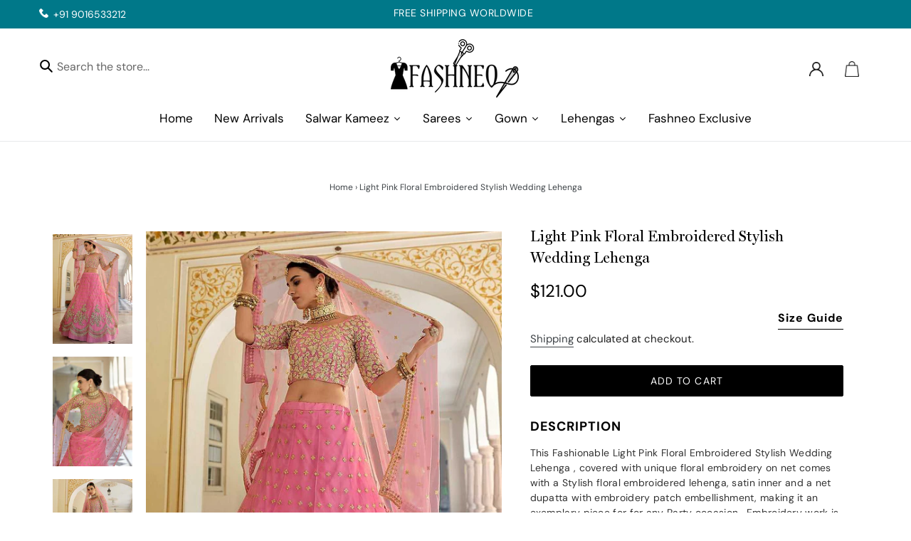

--- FILE ---
content_type: text/javascript; charset=utf-8
request_url: https://fashneo.com/products/light-pink-floral-embroidered-stylish-wedding-lehenga.js
body_size: 664
content:
{"id":7211779260570,"title":"Light Pink Floral Embroidered Stylish Wedding Lehenga","handle":"light-pink-floral-embroidered-stylish-wedding-lehenga","description":"\u003cp\u003eThis Fashionable Light Pink Floral Embroidered Stylish Wedding Lehenga , covered with unique floral embroidery on net comes with a Stylish floral embroidered lehenga, satin inner and a net dupatta with embroidery patch embellishment, making it an exemplary piece for for any Party occasion . \u003cspan\u003eEmbroidery work is present on this Outfit using Sequins, Zari and thread embellishments. \u003c\/span\u003eLike all our collection, this FashionandStylish Clothing is made in India and checked to ensure high quality.\u003c\/p\u003e\n\u003ctable\u003e\n\u003ctbody\u003e\n\u003ctr\u003e\n\u003cth\u003eColor:\u003c\/th\u003e\n\u003ctd\u003eLight Pink\u003cbr\u003e\n\u003c\/td\u003e\n\u003c\/tr\u003e\n\u003ctr\u003e\n\u003cth\u003eEmbroidery:\u003c\/th\u003e\n\u003ctd\u003e\n\u003cspan data-mce-fragment=\"1\"\u003eSequins \u003c\/span\u003e- Zari - Thread \u003c\/td\u003e\n\u003c\/tr\u003e\n\u003ctr\u003e\n\u003cth\u003eFabric:\u003c\/th\u003e\n\u003ctd\u003eNet\u003cbr\u003e\n\u003c\/td\u003e\n\u003c\/tr\u003e\n\u003ctr\u003e\n\u003cth\u003eStyle:\u003c\/th\u003e\n\u003ctd\u003eDesigner Bollywood Style\u003c\/td\u003e\n\u003c\/tr\u003e\n\u003ctr\u003e\n\u003cth\u003eOccasion:\u003c\/th\u003e\n\u003ctd\u003eBridal Wear - Reception Wear - Engagement Wear\u003c\/td\u003e\n\u003c\/tr\u003e\n\u003c\/tbody\u003e\n\u003c\/table\u003e","published_at":"2022-01-13T11:07:25-05:00","created_at":"2022-01-13T11:07:25-05:00","vendor":"FashionandStylish","type":"","tags":["Lehenga"],"price":12100,"price_min":12100,"price_max":12100,"available":true,"price_varies":false,"compare_at_price":null,"compare_at_price_min":0,"compare_at_price_max":0,"compare_at_price_varies":false,"variants":[{"id":41499542814874,"title":"Light Pink \/ Sequins \/ Net","option1":"Light Pink","option2":"Sequins","option3":"Net","sku":"AD - 8404","requires_shipping":true,"taxable":false,"featured_image":null,"available":true,"name":"Light Pink Floral Embroidered Stylish Wedding Lehenga - Light Pink \/ Sequins \/ Net","public_title":"Light Pink \/ Sequins \/ Net","options":["Light Pink","Sequins","Net"],"price":12100,"weight":1000,"compare_at_price":null,"inventory_management":"shopify","barcode":null,"requires_selling_plan":false,"selling_plan_allocations":[]},{"id":41499542847642,"title":"Light Pink \/ Thread \/ Net","option1":"Light Pink","option2":"Thread","option3":"Net","sku":"AD - 8404","requires_shipping":true,"taxable":false,"featured_image":null,"available":true,"name":"Light Pink Floral Embroidered Stylish Wedding Lehenga - Light Pink \/ Thread \/ Net","public_title":"Light Pink \/ Thread \/ Net","options":["Light Pink","Thread","Net"],"price":12100,"weight":1000,"compare_at_price":null,"inventory_management":"shopify","barcode":null,"requires_selling_plan":false,"selling_plan_allocations":[]},{"id":41499542880410,"title":"Light Pink \/ Zari \/ Net","option1":"Light Pink","option2":"Zari","option3":"Net","sku":"AD - 8404","requires_shipping":true,"taxable":false,"featured_image":null,"available":true,"name":"Light Pink Floral Embroidered Stylish Wedding Lehenga - Light Pink \/ Zari \/ Net","public_title":"Light Pink \/ Zari \/ Net","options":["Light Pink","Zari","Net"],"price":12100,"weight":1000,"compare_at_price":null,"inventory_management":"shopify","barcode":null,"requires_selling_plan":false,"selling_plan_allocations":[]}],"images":["\/\/cdn.shopify.com\/s\/files\/1\/0346\/8269\/9820\/products\/LightPinkFloralEmbroideredStylishWeddingLehenga-3.jpg?v=1658359216","\/\/cdn.shopify.com\/s\/files\/1\/0346\/8269\/9820\/products\/LightPinkFloralEmbroideredStylishWeddingLehenga-2.jpg?v=1658359219","\/\/cdn.shopify.com\/s\/files\/1\/0346\/8269\/9820\/products\/LightPinkFloralEmbroideredStylishWeddingLehenga.jpg?v=1658359223"],"featured_image":"\/\/cdn.shopify.com\/s\/files\/1\/0346\/8269\/9820\/products\/LightPinkFloralEmbroideredStylishWeddingLehenga-3.jpg?v=1658359216","options":[{"name":"Color","position":1,"values":["Light Pink"]},{"name":"Embroidery","position":2,"values":["Sequins","Thread","Zari"]},{"name":"Fabric","position":3,"values":["Net"]}],"url":"\/products\/light-pink-floral-embroidered-stylish-wedding-lehenga","media":[{"alt":"Light Pink Floral Embroidered Stylish Wedding Lehenga fashionandstylish.myshopify.com","id":25242200113306,"position":1,"preview_image":{"aspect_ratio":0.727,"height":1100,"width":800,"src":"https:\/\/cdn.shopify.com\/s\/files\/1\/0346\/8269\/9820\/products\/LightPinkFloralEmbroideredStylishWeddingLehenga-3.jpg?v=1658359216"},"aspect_ratio":0.727,"height":1100,"media_type":"image","src":"https:\/\/cdn.shopify.com\/s\/files\/1\/0346\/8269\/9820\/products\/LightPinkFloralEmbroideredStylishWeddingLehenga-3.jpg?v=1658359216","width":800},{"alt":"Light Pink Floral Embroidered Stylish Wedding Lehenga fashionandstylish.myshopify.com","id":25242200080538,"position":2,"preview_image":{"aspect_ratio":0.727,"height":1100,"width":800,"src":"https:\/\/cdn.shopify.com\/s\/files\/1\/0346\/8269\/9820\/products\/LightPinkFloralEmbroideredStylishWeddingLehenga-2.jpg?v=1658359219"},"aspect_ratio":0.727,"height":1100,"media_type":"image","src":"https:\/\/cdn.shopify.com\/s\/files\/1\/0346\/8269\/9820\/products\/LightPinkFloralEmbroideredStylishWeddingLehenga-2.jpg?v=1658359219","width":800},{"alt":"Light Pink Floral Embroidered Stylish Wedding Lehenga fashionandstylish.myshopify.com","id":25242200146074,"position":3,"preview_image":{"aspect_ratio":0.727,"height":1100,"width":800,"src":"https:\/\/cdn.shopify.com\/s\/files\/1\/0346\/8269\/9820\/products\/LightPinkFloralEmbroideredStylishWeddingLehenga.jpg?v=1658359223"},"aspect_ratio":0.727,"height":1100,"media_type":"image","src":"https:\/\/cdn.shopify.com\/s\/files\/1\/0346\/8269\/9820\/products\/LightPinkFloralEmbroideredStylishWeddingLehenga.jpg?v=1658359223","width":800}],"requires_selling_plan":false,"selling_plan_groups":[]}